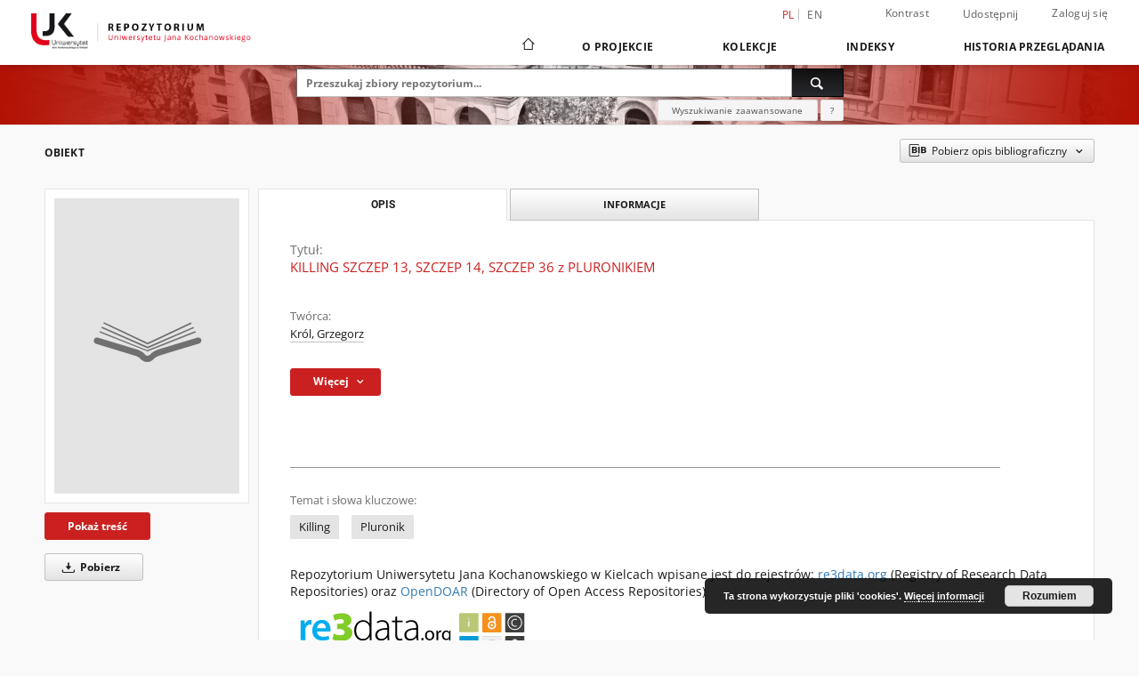

--- FILE ---
content_type: text/html;charset=utf-8
request_url: https://repozytorium.ujk.edu.pl/publication/9648/edition/9127/killing-szczep-13-szczep-14-szczep-36-z-pluronikiem-krol-grzegorz?language=pl
body_size: 13907
content:
<!doctype html>
<html lang="pl">
	<head>
		<script src="https://repozytorium.ujk.edu.pl/style/dlibra/default/js/script-jquery.min.js"></script>

		


<meta charset="utf-8">
<meta http-equiv="X-UA-Compatible" content="IE=edge">
<meta name="viewport" content="width=device-width, initial-scale=1">


<title>KILLING SZCZEP 13, SZCZEP 14, SZCZEP 36 z PLURONIKIEM - Repozytorium Uniwersytetu Jana Kochanowskiego</title>
<meta name="Description" content="Repozytorium instytucjonalne gromadzące materiały wytworzone przez pracowników i doktorantów Uniwersytetu." />

<meta property="og:url"                content="https://repozytorium.ujk.edu.pl/dlibra/publication/9648/edition/9127/killing-szczep-13-szczep-14-szczep-36-z-pluronikiem-krol-grzegorz?language=pl" />
<meta property="og:type"               content="Object" />
<meta property="og:title"              content="KILLING SZCZEP 13, SZCZEP 14, SZCZEP 36 z PLURONIKIEM - Repozytorium Uniwersytetu Jana Kochanowskiego" />
<meta property="og:description"        content="Repozytorium instytucjonalne gromadzące materiały wytworzone przez pracowników i doktorantów Uniwersytetu." />
<meta property="og:image"              content="https://repozytorium.ujk.edu.pl/style/dlibra/default/img/items/book-without-img.svg" />

<link rel="icon" type="image/png" href="https://repozytorium.ujk.edu.pl/style/common/img/icons/favicon.png" sizes="16x16" media="(prefers-color-scheme: light)"> 
<link rel="icon" type="image/png" href="https://repozytorium.ujk.edu.pl/style/common/img/icons/favicon-dark.png" sizes="16x16" media="(prefers-color-scheme: dark)"> 
<link rel="apple-touch-icon" href="https://repozytorium.ujk.edu.pl/style/common/img/icons/apple-touch-icon.png">

<link rel="canonical" href="https://repozytorium.ujk.edu.pl/dlibra/publication/9648/edition/9127?language=pl" />

<link rel="stylesheet" href="https://repozytorium.ujk.edu.pl/style/dlibra/default/css/libs.css?20241127155736">
<link rel="stylesheet" href="https://repozytorium.ujk.edu.pl/style/dlibra/default/css/main.css?20241127155736">
<link rel="stylesheet" href="https://repozytorium.ujk.edu.pl/style/dlibra/default/css/colors.css?20241127155736">
<link rel="stylesheet" href="https://repozytorium.ujk.edu.pl/style/dlibra/default/css/custom.css?20241127155736">


	    <link rel="search"  type="application/opensearchdescription+xml" href="https://repozytorium.ujk.edu.pl/UJK_pl.xml"  title="UJK" />

										<link rel="meta" type="application/rdf+xml" href="https://repozytorium.ujk.edu.pl/dlibra/rdf.xml?type=e&amp;id=9127"/>
	
	<link rel="schema.DC" href="http://purl.org/dc/elements/1.1/" />
	<!--type is "document" for import all tags into zotero-->
	<meta name="DC.type" content="document" />
	<meta name="DC.identifier" content="https://repozytorium.ujk.edu.pl/publication/9648" />
	
									<meta name="DC.creator" content="Kr&oacute;l, Grzegorz" />
								<meta name="DC.rights" content="Licencja Creative Commons Uznanie Autorstwa (CC BY)" />
					<meta name="DC.rights" content="open access" />
								<meta name="DC.language" content="polski" />
								<meta name="DC.title" content="KILLING SZCZEP 13, SZCZEP 14, SZCZEP 36 z PLURONIKIEM" />
								<meta name="DC.relation" content="oai:repozytorium.ujk.edu.pl:publication:9648" />
			
										<meta name="citation_title" content="KILLING SZCZEP 13, SZCZEP 14, SZCZEP 36 z PLURONIKIEM" />
				<meta name="citation_author" content="Kr&oacute;l, Grzegorz" />
						<meta name="citation_online_date" content="2023/07/10" />
		
							<!-- Global site tag (gtag.js) - Google Analytics -->
<script async src="https://www.googletagmanager.com/gtag/js?id=UA-149347550-2"></script>
<script>
  window.dataLayer = window.dataLayer || [];
  function gtag(){dataLayer.push(arguments);}
  gtag('js', new Date());

  gtag('config', 'UA-149347550-2');
</script>



			
				</head>

	<body class="">

		
		<div class="container--main">

			<header class="header--main" tabindex="-1">

  <ul class="skip-links list-unstyled">
    <li><a href="#navigationTop" class="inner" tabindex="0">Przejdź do menu głównego</a></li>
        <li><a href="#search-form" class="inner" tabindex="0">Przejdź do wyszukiwarki</a></li>
        <li><a href="#main-content" class="inner" tabindex="0">Przejdź do treści</a></li>
    <li><a href="#footer" tabindex="0">Przejdź do stopki</a></li>
  </ul>

      
            
  
  <div class="container--full">
    <nav class="header--top" id="navigationTop">
      <button class="header__menu-toggle navbar-toggle collapsed visible-xs visible-sm" type="button" data-toggle="collapse" data-target="#navbar-collapse" aria-expanded="false" aria-label="Menu">
        <span class="dlibra-icon-menu"></span>
      </button>
      <ul class="header__list hidden-sm hidden-xs">
									      <li class="header__list-item header__list-item--languages hidden-xs hidden-sm">
      <a class="header__list__link header__list__link--language active" href="/" aria-label="polski">
          pl
      </a>
                        <a class="header__list__link header__list__link--language" href="https://repozytorium.ujk.edu.pl/dlibra/publication/9648/edition/9127/killing-szczep-13-szczep-14-szczep-36-z-pluronikiem-krol-grzegorz?language=en" aria-label="English">en</a>
                                </li>
      <li class="header__languages-item visible-xs visible-sm">
              <a href="https://repozytorium.ujk.edu.pl/dlibra/publication/9648/edition/9127/killing-szczep-13-szczep-14-szczep-36-z-pluronikiem-krol-grzegorz?language=en" class="header__languages__link ">en</a>
              <a href="https://repozytorium.ujk.edu.pl/dlibra/publication/9648/edition/9127/killing-szczep-13-szczep-14-szczep-36-z-pluronikiem-krol-grzegorz?language=pl" class="header__languages__link active">pl</a>
          </li>
  
				        <li class="header__list-item">
          <button class="header__list__link contrast__link" data-contrast="false">
            <span class="dlibra-icon-contrast"></span>
            Kontrast
          </button>
        </li>

        <li class="header__list-item">
          <div class="a2a--header">
            <div class="a2a_kit a2a_kit_size_32 a2a_default_style" data-a2a-url="https://repozytorium.ujk.edu.pl/dlibra/publication/9648/edition/9127/killing-szczep-13-szczep-14-szczep-36-z-pluronikiem-krol-grzegorz?language=pl">
              <a class="a2a_dd header__list__link" href="https://www.addtoany.com/share">Udostępnij</a>
            </div>
            <script>
               var a2a_config = a2a_config || {};
               a2a_config.onclick = 1;
               a2a_config.locale = "pl";
               a2a_config.color_main = "D7E5ED";
               a2a_config.color_border = "9D9D9D";
               a2a_config.color_link_text = "333333";
               a2a_config.color_link_text_hover = "333333";
               a2a_config.color_bg = "d9d9d9";
               a2a_config.icon_color = "#767676";
							 a2a_config.num_services = 6;
							 a2a_config.prioritize = ["facebook", "wykop", "twitter", "pinterest", "email", "gmail"];
            </script>
            <script async src="//static.addtoany.com/menu/page.js"></script>
          </div>
        </li>
        <li class="header__list-item">
                      <a href="https://repozytorium.ujk.edu.pl/dlibra/login?refUrl=aHR0cHM6Ly9yZXBvenl0b3JpdW0udWprLmVkdS5wbC9kbGlicmEvcHVibGljYXRpb24vOTY0OC9lZGl0aW9uLzkxMjcva2lsbGluZy1zemN6ZXAtMTMtc3pjemVwLTE0LXN6Y3plcC0zNi16LXBsdXJvbmlraWVtLWtyb2wtZ3J6ZWdvcno_bGFuZ3VhZ2U9cGw" class="header__list__link" >
              Zaloguj się
            </a>
                  </li>
      </ul>
    </nav>
  </div>
  <div class="navbar menu--desktop" role="navigation">
    <div class="container--full">
      <div class="menu__header">
        <a class="menu__logo" href="https://repozytorium.ujk.edu.pl" tabindex="0">
          <img src="https://repozytorium.ujk.edu.pl/style/dlibra/default/img/custom-images/logo.png
" title="Repozytorium Uniwersytetu Jana Kochanowskiego" alt="Repozytorium Uniwersytetu Jana Kochanowskiego"/>
        </a>
      </div>
      <div class="menu__collapse js-menu" id="navbar-collapse">
					<div class="menu__back__container visible-xs visible-sm js-back-container">
					</div>
          <button class="header__menu-toggle--inner navbar-toggle collapsed visible-xs visible-sm js-close" type="button" data-toggle="collapse" data-target="#navbar-collapse" aria-expanded="false" aria-label="Zamknij menu"></button>
          <ul class="header__languages visible-xs visible-sm">
                                <li class="header__list-item header__list-item--languages hidden-xs hidden-sm">
      <a class="header__list__link header__list__link--language active" href="/" aria-label="polski">
          pl
      </a>
                        <a class="header__list__link header__list__link--language" href="https://repozytorium.ujk.edu.pl/dlibra/publication/9648/edition/9127/killing-szczep-13-szczep-14-szczep-36-z-pluronikiem-krol-grzegorz?language=en" aria-label="English">en</a>
                                </li>
      <li class="header__languages-item visible-xs visible-sm">
              <a href="https://repozytorium.ujk.edu.pl/dlibra/publication/9648/edition/9127/killing-szczep-13-szczep-14-szczep-36-z-pluronikiem-krol-grzegorz?language=en" class="header__languages__link ">en</a>
              <a href="https://repozytorium.ujk.edu.pl/dlibra/publication/9648/edition/9127/killing-szczep-13-szczep-14-szczep-36-z-pluronikiem-krol-grzegorz?language=pl" class="header__languages__link active">pl</a>
          </li>
  
                      </ul>
          <div class="header__user visible-xs visible-sm">
                          <a href="https://repozytorium.ujk.edu.pl/dlibra/login" class="header__user__link pull-left">
                Zaloguj się
              </a>
							<a href="" class="header__user__link contrast__link" data-contrast="false">
								<span class="dlibra-icon-contrast"></span>
								Kontrast
							</a>
              <div class="a2a--header header__user__a2a">
		            <div class="a2a_kit a2a_kit_size_32 a2a_default_style">
		              <a class="a2a_dd header__user__link" href="https://www.addtoany.com/share">Udostępnij</a>
		            </div>
		            <script>
		               var a2a_config = a2a_config || {};
		               a2a_config.onclick = 1;
		               a2a_config.locale = "pl";
									 a2a_config.num_services = 6;
									 a2a_config.prioritize = ["facebook", "wykop", "twitter", "pinterest", "email", "gmail"];
		            </script>
		            <script async src="//static.addtoany.com/menu/page.js"></script>
		          </div>
                      </div>
          <button class="menu__back hidden js-back">
            <span class="dlibra-icon-chevron-left"></span>
            Powrót
          </button>
          <ul class="menu__nav nav">
            <li class=" hidden-xs hidden-sm">
                            <a href="https://repozytorium.ujk.edu.pl" class="home" aria-label="Strona główna">
                <span class="dlibra-icon-home"></span>
              </a>
            </li>
                           	
						<li>
				<a href="#" class="dropdown-toggle hidden-xs hidden-sm js-section-text" data-toggle="dropdown" data-js-section>
					O Projekcie
				</a>
				<a href="#" class="dropdown-toggle visible-xs visible-sm js-section-text" data-toggle="dropdown" data-js-section tabindex="-1">
					O Projekcie
				</a>
								<button class="dlibra-icon-chevron-right visible-xs visible-sm dropdown-toggle dropdown-icon" title="Rozwiń/zwiń listę obiektów" aria-label="Rozwiń/zwiń listę obiektów"></button>
					<ul class="dropdown-menu pull-right">

		<li class="visible-xs header__current js-current">
			<span class="dlibra-icon-chevron-right"></span>
		</li>
									<li>
										<a href="https://repozytorium.ujk.edu.pl/dlibra/text?id=for-authors" class="menu__nav--no-dropdown">
							Dla autorów i depozytariuszy
									</a>
				</li>
												<li>
															<a href="https://buk.ujk.edu.pl/wpm/wp-content/uploads/2025/09/instrukcja-samodeponowania-RepoUJK.pdf" class="menu__nav--no-dropdown">
							Instrukcja samodeponowania
														</a>
				</li>
												<li>
																					<a href="https://repozytorium.ujk.edu.pl/dlibra/contact" class="menu__nav--no-dropdown">
							Kontakt
														</a>
				</li>
												<li>
															<a href="http://buk.ujk.edu.pl/" class="menu__nav--no-dropdown">
							Biblioteka Uniwersytecka w Kielcach
														</a>
				</li>
												<li>
															<a href="https://bibliotekacyfrowa.ujk.edu.pl/" class="menu__nav--no-dropdown">
							Biblioteka Cyfrowa Uniwersytetu Jana Kochanowskiego
														</a>
				</li>
						</ul>
				</li>
			



                           
  <li class="">
    <a href="#" class="dropdown-toggle hidden-xs hidden-sm js-section-text" data-toggle="dropdown"  data-js-section>
      Kolekcje
    </a>
    <a href="#" class="dropdown-toggle visible-xs visible-sm js-section-text" data-toggle="dropdown"  data-js-section tabindex="-1">
      Kolekcje
    </a>
	    <button class="dlibra-icon-chevron-right visible-xs visible-sm dropdown-toggle dropdown-icon" title="Rozwiń/zwiń listę obiektów" aria-label="Rozwiń/zwiń listę obiektów"></button>
    <ul class="dropdown-menu pull-right">
      <li class="visible-xs visible-sm header__current js-current">
        <span class="dlibra-icon-chevron-right"></span>
      </li>
            	
            	<li>
				<a href="https://repozytorium.ujk.edu.pl/dlibra/collectiondescription/80" class="menu__nav--no-dropdown">
			Dane badawcze
		</a>
	</li>
            	<li>
				<button class="dlibra-icon-circle-plus hidden-xs hidden-sm dropdown-toggle dropdown-icon" title="Rozwiń/zwiń listę obiektów" aria-label="Rozwiń/zwiń listę obiektów">
		</button><a href="https://repozytorium.ujk.edu.pl/dlibra/collectiondescription/32" class="js-section-text">
			Dziedzina nauk humanistycznych
		</a>
		<button class="dlibra-icon-chevron-right visible-xs visible-sm dropdown-toggle dropdown-icon" title="Rozwiń/zwiń listę obiektów" aria-label="Rozwiń/zwiń listę obiektów"></button>
		<ul class="dropdown-menu">
			<li class="visible-xs visible-sm header__current js-current">
				<span class="dlibra-icon-chevron-right"></span>
			</li>
							<li>
				<a href="https://repozytorium.ujk.edu.pl/dlibra/collectiondescription/38" class="menu__nav--no-dropdown">
			Historia
		</a>
	</li>
							<li>
				<a href="https://repozytorium.ujk.edu.pl/dlibra/collectiondescription/39" class="menu__nav--no-dropdown">
			Językoznawstwo
		</a>
	</li>
							<li>
				<a href="https://repozytorium.ujk.edu.pl/dlibra/collectiondescription/40" class="menu__nav--no-dropdown">
			Literaturoznawstwo
		</a>
	</li>
							<li>
				<a href="https://repozytorium.ujk.edu.pl/dlibra/collectiondescription/63" class="menu__nav--no-dropdown">
			Archeologia
		</a>
	</li>
							<li>
				<a href="https://repozytorium.ujk.edu.pl/dlibra/collectiondescription/64" class="menu__nav--no-dropdown">
			Nauki o sztuce
		</a>
	</li>
							<li>
				<a href="https://repozytorium.ujk.edu.pl/dlibra/collectiondescription/65" class="menu__nav--no-dropdown">
			Nauki o kulturze i religii
		</a>
	</li>
					</ul>
	</li>
            	<li>
				<button class="dlibra-icon-circle-plus hidden-xs hidden-sm dropdown-toggle dropdown-icon" title="Rozwiń/zwiń listę obiektów" aria-label="Rozwiń/zwiń listę obiektów">
		</button><a href="https://repozytorium.ujk.edu.pl/dlibra/collectiondescription/33" class="js-section-text">
			Dziedzina nauk medycznych i nauk o zdrowiu
		</a>
		<button class="dlibra-icon-chevron-right visible-xs visible-sm dropdown-toggle dropdown-icon" title="Rozwiń/zwiń listę obiektów" aria-label="Rozwiń/zwiń listę obiektów"></button>
		<ul class="dropdown-menu">
			<li class="visible-xs visible-sm header__current js-current">
				<span class="dlibra-icon-chevron-right"></span>
			</li>
							<li>
				<a href="https://repozytorium.ujk.edu.pl/dlibra/collectiondescription/41" class="menu__nav--no-dropdown">
			Nauki medyczne
		</a>
	</li>
							<li>
				<a href="https://repozytorium.ujk.edu.pl/dlibra/collectiondescription/42" class="menu__nav--no-dropdown">
			Nauki o zdrowiu 
		</a>
	</li>
							<li>
				<a href="https://repozytorium.ujk.edu.pl/dlibra/collectiondescription/66" class="menu__nav--no-dropdown">
			Nauki o kulturze fizycznej
		</a>
	</li>
					</ul>
	</li>
            	<li>
				<button class="dlibra-icon-circle-plus hidden-xs hidden-sm dropdown-toggle dropdown-icon" title="Rozwiń/zwiń listę obiektów" aria-label="Rozwiń/zwiń listę obiektów">
		</button><a href="https://repozytorium.ujk.edu.pl/dlibra/collectiondescription/34" class="js-section-text">
			Dziedzina nauk społecznych
		</a>
		<button class="dlibra-icon-chevron-right visible-xs visible-sm dropdown-toggle dropdown-icon" title="Rozwiń/zwiń listę obiektów" aria-label="Rozwiń/zwiń listę obiektów"></button>
		<ul class="dropdown-menu">
			<li class="visible-xs visible-sm header__current js-current">
				<span class="dlibra-icon-chevron-right"></span>
			</li>
							<li>
				<a href="https://repozytorium.ujk.edu.pl/dlibra/collectiondescription/43" class="menu__nav--no-dropdown">
			Ekonomia i finanse
		</a>
	</li>
							<li>
				<a href="https://repozytorium.ujk.edu.pl/dlibra/collectiondescription/44" class="menu__nav--no-dropdown">
			Nauki o bezpieczeństwie
		</a>
	</li>
							<li>
				<a href="https://repozytorium.ujk.edu.pl/dlibra/collectiondescription/45" class="menu__nav--no-dropdown">
			Nauki o komunikacji społecznej i mediach
		</a>
	</li>
							<li>
				<a href="https://repozytorium.ujk.edu.pl/dlibra/collectiondescription/46" class="menu__nav--no-dropdown">
			Nauki o polityce i administracji
		</a>
	</li>
							<li>
				<a href="https://repozytorium.ujk.edu.pl/dlibra/collectiondescription/47" class="menu__nav--no-dropdown">
			Nauki o zarządzaniu i jakości
		</a>
	</li>
							<li>
				<a href="https://repozytorium.ujk.edu.pl/dlibra/collectiondescription/48" class="menu__nav--no-dropdown">
			Nauki prawne
		</a>
	</li>
							<li>
				<a href="https://repozytorium.ujk.edu.pl/dlibra/collectiondescription/49" class="menu__nav--no-dropdown">
			Pedagogika
		</a>
	</li>
							<li>
				<a href="https://repozytorium.ujk.edu.pl/dlibra/collectiondescription/50" class="menu__nav--no-dropdown">
			Psychologia
		</a>
	</li>
							<li>
				<a href="https://repozytorium.ujk.edu.pl/dlibra/collectiondescription/67" class="menu__nav--no-dropdown">
			Nauki socjologiczne
		</a>
	</li>
					</ul>
	</li>
            	<li>
				<button class="dlibra-icon-circle-plus hidden-xs hidden-sm dropdown-toggle dropdown-icon" title="Rozwiń/zwiń listę obiektów" aria-label="Rozwiń/zwiń listę obiektów">
		</button><a href="https://repozytorium.ujk.edu.pl/dlibra/collectiondescription/35" class="js-section-text">
			Dziedzina nauk ścisłych i przyrodniczych
		</a>
		<button class="dlibra-icon-chevron-right visible-xs visible-sm dropdown-toggle dropdown-icon" title="Rozwiń/zwiń listę obiektów" aria-label="Rozwiń/zwiń listę obiektów"></button>
		<ul class="dropdown-menu">
			<li class="visible-xs visible-sm header__current js-current">
				<span class="dlibra-icon-chevron-right"></span>
			</li>
							<li>
				<a href="https://repozytorium.ujk.edu.pl/dlibra/collectiondescription/51" class="menu__nav--no-dropdown">
			Matematyka
		</a>
	</li>
							<li>
				<a href="https://repozytorium.ujk.edu.pl/dlibra/collectiondescription/52" class="menu__nav--no-dropdown">
			Nauki biologiczne
		</a>
	</li>
							<li>
				<a href="https://repozytorium.ujk.edu.pl/dlibra/collectiondescription/53" class="menu__nav--no-dropdown">
			Nauki chemiczne
		</a>
	</li>
							<li>
				<a href="https://repozytorium.ujk.edu.pl/dlibra/collectiondescription/54" class="menu__nav--no-dropdown">
			Nauki fizyczne
		</a>
	</li>
							<li>
				<a href="https://repozytorium.ujk.edu.pl/dlibra/collectiondescription/55" class="menu__nav--no-dropdown">
			Nauki o Ziemi i środowisku
		</a>
	</li>
					</ul>
	</li>
            	<li>
				<button class="dlibra-icon-circle-plus hidden-xs hidden-sm dropdown-toggle dropdown-icon" title="Rozwiń/zwiń listę obiektów" aria-label="Rozwiń/zwiń listę obiektów">
		</button><a href="https://repozytorium.ujk.edu.pl/dlibra/collectiondescription/36" class="js-section-text">
			Dziedzina sztuki
		</a>
		<button class="dlibra-icon-chevron-right visible-xs visible-sm dropdown-toggle dropdown-icon" title="Rozwiń/zwiń listę obiektów" aria-label="Rozwiń/zwiń listę obiektów"></button>
		<ul class="dropdown-menu">
			<li class="visible-xs visible-sm header__current js-current">
				<span class="dlibra-icon-chevron-right"></span>
			</li>
							<li>
				<a href="https://repozytorium.ujk.edu.pl/dlibra/collectiondescription/56" class="menu__nav--no-dropdown">
			Sztuki muzyczne
		</a>
	</li>
							<li>
				<a href="https://repozytorium.ujk.edu.pl/dlibra/collectiondescription/57" class="menu__nav--no-dropdown">
			Sztuki plastyczne i konserwacja dzieł sztuki
		</a>
	</li>
					</ul>
	</li>
            	<li>
				<a href="https://repozytorium.ujk.edu.pl/dlibra/collectiondescription/37" class="menu__nav--no-dropdown">
			Pozostałe
		</a>
	</li>
          </ul>
  </li>


                           


<li>
	<a href="#" class="dropdown-toggle hidden-xs hidden-sm js-section-text" data-toggle="dropdown" data-js-section >
		Indeksy
	</a>
	<a href="#" class="dropdown-toggle visible-xs visible-sm js-section-text" data-toggle="dropdown" data-js-section  tabindex="-1">
		Indeksy
	</a>
		<button class="dlibra-icon-chevron-right visible-xs visible-sm dropdown-toggle dropdown-icon" title="Rozwiń/zwiń listę obiektów" aria-label="Rozwiń/zwiń listę obiektów"></button>
	<ul class="dropdown-menu pull-right">
		<li class="visible-xs visible-sm header__current js-current">
			<span class="dlibra-icon-chevron-right"></span>
		</li>
					<li title="Nazwa zasobu.">
				<a href="https://repozytorium.ujk.edu.pl/dlibra/indexsearch?rdfName=Title&amp;ipp=60&amp;p=0" class="menu__nav--no-dropdown">
			Tytuł
		</a>
	</li>
					<li title="Instytucja lub osoba w głównej mierze odpowiedzialna za powstanie zasobu.">
				<a href="https://repozytorium.ujk.edu.pl/dlibra/indexsearch?rdfName=Creator&amp;ipp=60&amp;p=0" class="menu__nav--no-dropdown">
			Twórca
		</a>
	</li>
					<li title="Instytucja lub osoba mająca udział w powstaniu zasobu.">
				<a href="https://repozytorium.ujk.edu.pl/dlibra/indexsearch?rdfName=Contributor&amp;ipp=60&amp;p=0" class="menu__nav--no-dropdown">
			Współtwórca
		</a>
	</li>
					<li title="Tematyka zawartości zasobu.">
				<a href="https://repozytorium.ujk.edu.pl/dlibra/indexsearch?rdfName=Subject&amp;ipp=60&amp;p=0" class="menu__nav--no-dropdown">
			Temat
		</a>
	</li>
					<li title="Jednostka odpowiedzialna za udostępnienie zasobu.">
				<a href="https://repozytorium.ujk.edu.pl/dlibra/indexsearch?rdfName=Publisher&amp;ipp=60&amp;p=0" class="menu__nav--no-dropdown">
			Wydawca
		</a>
	</li>
			</ul>
</li>


                           <li>
    <button class="dlibra-icon-chevron-right visible-xs visible-sm dropdown-toggle dropdown-icon" title="Rozwiń/zwiń listę obiektów" aria-label="Rozwiń/zwiń listę obiektów"></button>
  <a href="#" class="dropdown-toggle hidden-xs hidden-sm js-section-text" data-toggle="dropdown" data-js-section>
    Historia przeglądania
  </a>
  <a href="#" class="dropdown-toggle visible-xs visible-sm js-section-text" data-toggle="dropdown" data-js-section tabindex="-1">
    Historia przeglądania
  </a>
	<ul class="dropdown-menu pull-right lastviewed">
    <li class="visible-xs visible-sm header__current js-current">
      <span class="dlibra-icon-chevron-right"></span>
    </li>
    <li>
      <a href="#" class="dropdown-toggle js-section-text" data-toggle="dropdown">
        Obiekty
      </a>
      <button class="dlibra-icon-chevron-right visible-xs visible-sm dropdown-toggle dropdown-icon" title="Rozwiń/zwiń listę obiektów" aria-label="Rozwiń/zwiń listę obiektów"></button>
      <ul class="dropdown-menu pull-right">
        <li class="visible-xs visible-sm header__current js-current">
          <span class="dlibra-icon-chevron-right"></span>
        </li>
		          </ul>
    </li>
    <li>
      <a href="#" class="dropdown-toggle js-section-text" data-toggle="dropdown">
        Kolekcje
      </a>
      <button class="dlibra-icon-chevron-right visible-xs visible-sm dropdown-toggle dropdown-icon" title="Rozwiń/zwiń listę obiektów" aria-label="Rozwiń/zwiń listę obiektów"></button>
      <ul class="dropdown-menu pull-right">
  			<li class="visible-xs visible-sm header__current js-current">
  				<span class="dlibra-icon-chevron-right"></span>
  			</li>
		          </ul>
    </li>
  </ul>
</li>


                      </ul>
          <div class="menu__more hidden js-more">
            <span class="dlibra-icon-chevron-long-down"></span>
          </div>
      </div>
    </div>
  </div>
</header>

							
<section id="search-form">
	<div class="container--full">
		<div class="header__search--subpage parallax-window"
>
			<div class="search__box--subpage">
									<h2 class="search__box--subpage__header" hidden><strong>Repozytorium Uniwersytetu Jana Kochanowskiego</strong>  udostępnia 263 obiektów cyfrowych</h2>
								<form class="search__box--subpage__form" method="get" action="https://repozytorium.ujk.edu.pl/dlibra/results">
					<label class="hidden-access" for="searchInput" title="Pole wyszukiwania">Pole wyszukiwania</label>
					<input class="search__box--subpage__input" id="searchInput" name="q" placeholder="Przeszukaj zbiory repozytorium..." required type="text"  maxlength="2001" aria-required="true">
					<input name="action" value="SimpleSearchAction" type="hidden">
					<input name="type" value="-6" type="hidden">
					<input name="p" value="0" type="hidden">
					
										<button class="search__box--subpage__submit" type="submit" title="Wyszukaj" aria-label="Wyszukaj">
						<span class="dlibra-icon-search"></span>
					</button>
				</form>

				<div class="search__box--subpage__advanced-container">
					<a href="https://repozytorium.ujk.edu.pl/dlibra/advsearch"
							class="search__box--subpage__advanced"
							aria-label="Wyszukiwanie zaawansowane"
							data-advanced-search>
							Wyszukiwanie zaawansowane					</a>

					<a href="https://repozytorium.ujk.edu.pl/dlibra/text?id=text-query-format" class="search__box--subpage__advanced-about" aria-label="Jak poprawnie formułować zapytania?">
						<span>?</span>
					</a>
				</div>
				<div class="clearfix"></div>
			</div>
					</div>
	</div>
</section>

			
			<div id="main-content" class="anchor"></div>

			
												
<section>
	<div id="publicationComponentData" data-homepageUrl="https://repozytorium.ujk.edu.pl" data-servletName="/dlibra"
		data-isUserLoggedIn="false" data-editionId="9127" data-publicationId="9648"
		data-permReqSuccessMsg="Prośba wysłana"
		data-permReqErrorMsg="Wysłanie prośby nie powiodło się"
		data-permReqWrongEmailMsg="Nieprawidłowy email"
		data-permReqEmptyReasonMsg="Wiadomość jest pusta"
		data-youHaveToBeLoggedMsg="Musisz być zalogowany"
		data-favoritesAddedMsg="Dodano do ulubionych."
		data-favoritesDeletedMsg="Usunięto z ulubionych"
		data-favoritesErrorMsg="Błąd podczas dodawania do ulubionych">
	</div>

			<div class="modal fade modal--access" tabindex="-1" role="dialog" data-js-modal="access">
  <div class="modal-dialog js-modal-inner" role="document">
    <div class="modal-content">
      <button type="button" class="modal-close" data-dismiss="modal" aria-label="Zamknij"></button>
      <div class="modal-header">
        <h4 class="modal-title">Poproś o dostęp</h4>
      </div>
			<div class="settings__error js-settings-errors">
					<div id="incorrect_captcha" class="settings__error-item js-settings-error" style="display: none;">
						<span>Odmowa wysyłania. Niepoprawny tekst z obrazka.</span>
						<button class="settings__error-close js-error-close" title="${titleLabel}"
								aria-label="${titleLabel}"></button>
	</div>
	<div id="recaptcha_fail" class="settings__error-item js-settings-error" style="display: none;">
						<span>Odmowa wysyłania. Weryfikacja reCAPTCHA nie powiodła się.</span>
						<button class="settings__error-close js-error-close" title="${titleLabel}"
								aria-label="${titleLabel}"></button>
	</div>
			</div>
			<form id="sendPermissionRequestForm" action="javascript:void(0)">
				<div class="modal-body">
					 <p class="modal-desc">Nie masz uprawnień do wyświetlenia tego obiektu. Aby poprosić
o dostęp do niego, wypełnij poniższe pola.</p>
					 <label class="modal-label" for="userEmail">E-mail<sup>*</sup></label>
					 <input class="modal-input" required type="email" name="userEmail" id="userEmail" value="" >
					 <input type="hidden" name="editionId" value="9127" id="editionId">
					 <input type="hidden" name="publicationId" value="9648" id="publicationId">
					 <label class="modal-label" for="requestReason">Uzasadnienie<sup>*</sup></label>
					 <textarea class="modal-textarea" required name="requestReason" id="requestReason" cols="50" rows="5" ></textarea>
					 <input type="hidden" name="homeURL" id="homeURL" value="https://repozytorium.ujk.edu.pl/dlibra">
					  			<div class="modal-captcha">
			<img id="captcha" src="https://repozytorium.ujk.edu.pl/captcha" width="175" height="40" alt="verification"/>
			<label class="modal-label" for="answer">Wpisz tekst z obrazka. <sup>*</sup></label>
			<input class="modal-input" name="answer" id="answer" type="text" size="30" maxLength="30" required
				   aria-required="true"/>
		</div>
					</div>
				<div class="modal-footer">
					<button type="button" class="btn btn-default modal-dismiss" data-dismiss="modal">Anuluj</button>
					<button class="modal-submit js-send-request">Wyślij</button>
				</div>
		 </form>
    </div><!-- /.modal-content -->
  </div><!-- /.modal-dialog -->
  <div class="modal-more hidden js-modal-more"></div>
</div><!-- /.modal -->
	
	

			<div class="container--page container--component-object-container">
		<div class="object">
			<div class="object__box--top">
				<h1 class="object__header">Obiekt</h1>
				<div class="object__header-buttons">
					<div class="dropdown object__dropdown">
						<button class="object__dropdown-bib-button dropdown-toggle" type="button" data-toggle="dropdown">
							<span class="dlibra-icon-bib object__dropdown-bib-add"></span>
							<span class="hidden-xs">Pobierz opis bibliograficzny</span>
							<span class="dlibra-icon-chevron-down"></span>
						</button>
						<ul class="object__dropdown-bib dropdown-menu pull-right">
							<li>
								<a download="9648.ris" href="https://repozytorium.ujk.edu.pl/dlibra/dlibra.ris?type=e&amp;id=9127">
									ris
								</a>
							</li>
							<li>
								<a download="9648.bib" href="https://repozytorium.ujk.edu.pl/dlibra/dlibra.bib?type=e&amp;id=9127">
									BibTeX
								</a>
							</li>
						</ul>
					</div>


									</div>

				<div class="settings__error js-settings-errors">
										<div class="settings__success js-settings-success" style="display: none;">
						<span>Zaktualizowano subskrypcję.</span>
						<button class="settings__error-close js-error-close" title="Zamknij okno dialogowe informacji" aria-label="Zamknij okno dialogowe informacji"></button>
					</div>
					<div class="settings__error-item js-settings-error" style="display: none;" tabindex="-1">
						<span>Błąd podczas zmiany subskrypcji.</span>
						<button class="settings__error-close js-error-close" title="Zamknij okno dialogowe informacji" aria-label="Zamknij okno dialogowe informacji"></button>
					</div>
					<div id="request_sent" class="settings__success" style="display: none;">
						<span>Prośba o dostęp wysłana pomyślnie.</span>
						<button class="settings__error-close js-error-close" title="Zamknij okno dialogowe informacji" aria-label="Zamknij okno dialogowe informacji"></button>
					</div>
				</div>
			</div>
			<div class="object__box--left">
				<div class="object__image">
										
																														<a href="https://repozytorium.ujk.edu.pl/dlibra/publication/9648/edition/9127/content" aria-label="KILLING SZCZEP 13, SZCZEP 14, SZCZEP 36 z PLURONIKIEM" class="image__book">
								<span class="dlibra-icon-book" title="KILLING SZCZEP 13, SZCZEP 14, SZCZEP 36 z PLURONIKIEM"></span>
							</a>
															</div>

				
				<div class="object__download">
																		<div class="download__header--all">
								<ul class="download__buttons">
									<li class="download__buttons-item">
										<a class="download__button"  href="https://repozytorium.ujk.edu.pl/dlibra/publication/9648/edition/9127/content">
											Pokaż treść
										</a>
									</li>
								</ul>
							</div>
												
																			<a class="download__all-button js-analytics-content " href="https://repozytorium.ujk.edu.pl/Content/9127/download/"
									data-download="Rozpoczęto pobieranie"
																		download>
								<span class="dlibra-icon-download"></span>
																Pobierz
							</a>
							<div class="clearfix"></div>
															</div>
								</div>
							<div class="object__box--right">
				<ul class="nav nav-tabs object__tabs" role="tablist">
					<li class="tab__item" role="presentation">
					<a href="#description" aria-controls="description" role="tab" data-toggle="tab" class="tab__item--description">Opis</a>
					</li>
					<li class="tab__item" role="presentation">
					<a href="#info" aria-controls="info" role="tab" data-toggle="tab" class="tab__item--info">Informacje</a>
					</li>
														</ul>
				<div class="tab-content">
					<div class="tab-content__heading">
						<h2 class="object__title">
															<span class="object__subheader">Tytuł:</span>
								<span class="dlibra-icon-circle-locked"></span>
																																		KILLING SZCZEP 13, SZCZEP 14, SZCZEP 36 z PLURONIKIEM
																						
						</h2>
					</div>

					<!-- first tab start -->
					<div role="tabpanel" class="tab-pane object__pane" id="description">
						<div class="tab-content__container">
							<div class="desc__info">
																																<h3 class="object__subheader">				Twórca:
		</h3>
		<p class="object__desc">
						
																			<a href="https://repozytorium.ujk.edu.pl//dlibra/metadatasearch?action=AdvancedSearchAction&amp;type=-3&amp;val1=Creator:%22Kr%C3%B3l%2C+Grzegorz%22"
					>
					Kr&oacute;l, Grzegorz</a>
					      		</p>
	
																		</div>

															<button class="object__more" type="button" data-toggle="collapse" data-target="#moreInfo" data-object-more="Więcej" data-object-less="Mniej">
									<span class="text">Więcej</span>
									<span class="icon dlibra-icon-chevron-down"></span>
								</button>
								<div id="moreInfo" class="collapse desc__more-info">
																										<h3 class="object__subheader">				Język:
		</h3>
		<p class="object__desc">
						
																			<a href="https://repozytorium.ujk.edu.pl//dlibra/metadatasearch?action=AdvancedSearchAction&amp;type=-3&amp;val1=Language:%22polski%22"
					>
					polski</a>
					      		</p>
	
																											
															<h3 class="object__subheader">				Dyscyplina naukowa:
		</h3>
		<p class="object__desc">
						
																			<a href="https://repozytorium.ujk.edu.pl//dlibra/metadatasearch?action=AdvancedSearchAction&amp;type=-3&amp;val1=d1:%22Nauki+o+zdrowiu%22"
					>
					Nauki o zdrowiu</a>
					      		</p>
	
																<h3 class="object__subheader">				Wydział:
		</h3>
		<p class="object__desc">
						
																			<a href="https://repozytorium.ujk.edu.pl//dlibra/metadatasearch?action=AdvancedSearchAction&amp;type=-3&amp;val1=w1:%22Collegium+Medicum%22"
					>
					Collegium Medicum</a>
					      		</p>
	
																<h3 class="object__subheader">				ORCID:
		</h3>
		<p class="object__desc">
						
																			<a href="https://repozytorium.ujk.edu.pl//dlibra/metadatasearch?action=AdvancedSearchAction&amp;type=-3&amp;val1=Orcid:%220000%5C-0002%5C-9259%5C-5755%22"
					>
					0000-0002-9259-5755</a>
					      		</p>
	
																																	
															<h3 class="object__subheader">				Prawa dostępu:
		</h3>
		<p class="object__desc">
						
																			<a href="https://repozytorium.ujk.edu.pl//dlibra/metadatasearch?action=AdvancedSearchAction&amp;type=-3&amp;val1=AccessRights:%22open+access%22"
					>
					open access</a>
					      		</p>
	
																<h3 class="object__subheader">				Licencja:
		</h3>
		<p class="object__desc">
						
																			<a href="https://repozytorium.ujk.edu.pl//dlibra/metadatasearch?action=AdvancedSearchAction&amp;type=-3&amp;val1=License:%22Licencja+Creative+Commons+Uznanie+Autorstwa+%5C(CC+BY%5C)%22"
					>
					Licencja Creative Commons Uznanie Autorstwa (CC BY)</a>
					      		</p>
	
																																			<h3 class="object__subheader">				Typ publikacji:
		</h3>
		<p class="object__desc">
						
																			<a href="https://repozytorium.ujk.edu.pl//dlibra/metadatasearch?action=AdvancedSearchAction&amp;type=-3&amp;val1=Pub_type:%22dane+badawcze%22"
					>
					dane badawcze</a>
					      		</p>
	
																													<h3 class="object__subheader">				Stan publikacji:
		</h3>
		<p class="object__desc">
						
																			<a href="https://repozytorium.ujk.edu.pl//dlibra/metadatasearch?action=AdvancedSearchAction&amp;type=-3&amp;val1=Pub_status:%22niepublikowana%22"
					>
					niepublikowana</a>
					      		</p>
	
																					<div class="exlibris__container">
																			</div>
								</div>
								<div class="clearfix"></div>
							
							<div class="tab-content__footer">
																	<h3 class="object__subheader">Temat i słowa kluczowe:</h3>
																																																				<a class="object__keyword" href="https://repozytorium.ujk.edu.pl/dlibra/metadatasearch?action=AdvancedSearchAction&amp;type=-3&amp;val1=At_2:%22Killing%22">
											Killing
										</a>
																			<a class="object__keyword" href="https://repozytorium.ujk.edu.pl/dlibra/metadatasearch?action=AdvancedSearchAction&amp;type=-3&amp;val1=At_2:%22Pluronik%22">
											Pluronik
										</a>
																								</div>
						</div>
					<div style="margin-top:10px; background-color: #fff">
					Repozytorium Uniwersytetu Jana Kochanowskiego w Kielcach wpisane jest do rejestrów: <a href="https://www.re3data.org/repository/r3d100014189" target="_blank">re3data.org</a> (Registry of Research Data Repositories) oraz <a href="https://v2.sherpa.ac.uk/id/repository/10006?template=opendoar" target="_blank">OpenDOAR</a> (Directory of Open Access Repositories)
					<div>
					<object type="image/svg+xml" data="https://www.re3data.org/badges/s/light/100014189.svg"><img src="https://www.re3data.org/badges/s/light/100014189.png" style="max-width:100%"></object>
					</div>
					</div>
					</div>

					<!-- first tab end -->

					<!-- second tab start -->
					<div role="tabpanel" class="tab-pane fade object__pane" id="info">
						<div class="tab-content__container">
							<div class="desc__info">
								<h3 class="object__subheader">Kolekcje, do których przypisany jest obiekt:</h3>
								<ul class="tab-content__collection-list">
																														<li class="tab-content__collection-list-item">
																									<a class="tab-content__collection-link"  href="https://repozytorium.ujk.edu.pl/dlibra/collectiondescription/22">
														Repozytorium Uniwersytetu Jana Kochanowskiego
													</a>
																											>
																																						<a class="tab-content__collection-link"  href="https://repozytorium.ujk.edu.pl/dlibra/collectiondescription/33">
														Dziedzina nauk medycznych i nauk o zdrowiu
													</a>
																											>
																																						<a class="tab-content__collection-link"  href="https://repozytorium.ujk.edu.pl/dlibra/collectiondescription/42">
														Nauki o zdrowiu 
													</a>
																																				</li>
																											</ul>

								<h3 class="object__subheader">
									Data ostatniej modyfikacji:
								</h3>
								<p class="object__desc">
																		26 lip 2024
																	</p>

																	<h3 class="object__subheader">Data dodania obiektu:</h3>
									<p class="object__desc">10 lip 2023</p>
									<h3 class="object__subheader">Liczba wyświetleń treści obiektu:</h3>
									<p class="object__desc">68</p>

																	
								<h3 class="object__subheader">Wszystkie dostępne wersje tego obiektu:</h3>
								<p class="object__desc">
									<a href="https://repozytorium.ujk.edu.pl/publication/9648">https://repozytorium.ujk.edu.pl/publication/9648</a>
								</p>

								<h3 class="object__subheader">Wyświetl opis w formacie RDF:</h3>
								<p class="object__desc">
									<a class="object__button-link" href="https://repozytorium.ujk.edu.pl/dlibra/rdf.xml?type=e&amp;id=9127" target="_blank">
										RDF
									</a>
								</p>

																	<h3 class="object__subheader">Wyświetl opis w formacie OAI-PMH:</h3>
									<p class="object__desc">
										<a class="object__button-link" href="https://repozytorium.ujk.edu.pl/dlibra/oai-pmh-repository.xml?verb=GetRecord&amp;metadataPrefix=oai_dc&amp;identifier=oai:repozytorium.ujk.edu.pl:9127"  target="_blank">
											OAI-PMH
										</a>
									</p>
																<div class="tab-content__footer"></div>
							</div>
						</div>
					</div>
					<!-- second tab end -->

					<!-- third tab start -->
					<div role="tabpanel" class="tab-pane fade object__pane" id="structure">
						<ul class="tab-content__tree-list">
										<li class="tab-content__tree-list-item">
			
	<div class="tab-content__tree-fake-list-item ">
					<div class="tab-content__tree-icons-holder">

									<span class="dlibra-icon-file-locked"></span>
							</div>
				<a class="tab-content__tree-link "
				href="https://repozytorium.ujk.edu.pl/dlibra/publication/$node.info.id" aria-label="Przejdź do opisu obiektu">
			<span class="dlibra-icon-circle-chevron-right"></span>
			
		</a>
	</div>
		</li>
							</ul>
						<div class="tab-content__footer"></div>
					</div>
					<!-- third tab end -->

					<!-- fourth tab start -->
					<div role="tabpanel" class="tab-pane fade object__pane" id="version">
						<table class="tab-content__version">
							<thead>
								<tr>
									<th>Nazwa wydania</th>
									<th>Data</th>
								</tr>
							</thead>
							<tbody>
																<tr>
									<td><a href="https://repozytorium.ujk.edu.pl/dlibra/publication/9648/edition/9127">KILLING SZCZEP 13, SZCZEP 14, SZCZEP 36 z PLURONIKIEM.</a></td>
									<td>26 lip 2024</td>
								</tr>
															</tbody>
						</table>
					</div>
					<!-- fourth tab end -->
				</div>
			</div>
			<div class="clearfix"></div>
		</div>
	</div>
</section>
<div class="clearfix"></div>

<section>
<div class="container--component container--component-similarhits">
	<div class="component__objects constant-container">
		<div class="heading__line--container">
				<h2 class="heading__component">Obiekty <span class="heading__component subheading">Podobne</span></h2>
				
		</div>

		<div class="component__objects--list">
			<div class="objects-carousel owl-carousel">
														
		
	
	
	
	
	
	
		
	<div class="objectbox objectbox--main">

		
		<div class="objectbox__photo">
						
			<a href="https://repozytorium.ujk.edu.pl/dlibra/publication/9652/edition/9131" aria-label="Szczep 36 : proliferacja kom&oacute;rkowa">
									<figure class="objectbox__photo--image">
													<i class="dlibra-icon-book"></i>
											</figure>
							</a>
		</div>
		<div class="objectbox__content">
			<div class="objectbox__title">
				<span class="objectbox__text--title" title="Szczep 36 : proliferacja kom&oacute;rkowa">
					<a href="https://repozytorium.ujk.edu.pl/dlibra/publication/9652/edition/9131">
						Szczep 36 : proliferacja kom&oacute;rkowa					</a>
				</span>
			</div>

			<div class="objectbox__creator">
																									<p class="objectbox__text--creator"  title="Kr&oacute;l, Grzegorz" >
											<span class="objectbox__text--creator-span">Kr&oacute;l, Grzegorz</span>
														</p>
			</div>
			<div class="objectbox__date">
				<span class="objectbox__text--date" >
									</span>
			</div>
			<div class="objectbox__type">
				<span class="objectbox__text--date">
																				</span>
			</div>
		</div>
		<div class="objectbox__icons">
			
	<div class="objectbox__icons--span">
				<div class="dropdown">
			<button class="dropdown-toggle" type="button" data-toggle="dropdown"
				title="Pobierz opis bibliograficzny"
				aria-label="Pobierz opis bibliograficzny">
				<i class="dlibra-icon-bib"></i>
			</button>
			<ul class="object__dropdown-bib dropdown-menu pull-left">
				<li>
					<a download="9131.ris" href="https://repozytorium.ujk.edu.pl/dlibra/dlibra.ris?type=e&amp;id=9131">
						ris
					</a>
				</li>
				<li>
					<a download="9131.bib" href="https://repozytorium.ujk.edu.pl/dlibra/dlibra.bib?type=e&amp;id=9131">
						BibTeX
					</a>
				</li>
			</ul>
		</div>
	</div>

	<span class="objectbox__icons--span">
			
		<a href="https://repozytorium.ujk.edu.pl/dlibra/publication/9652/edition/9131/content?ref=L3B1YmxpY2F0aW9uLzk2NDgvZWRpdGlvbi85MTI3" aria-label="Wyświetl treść publikacji Szczep 36 : proliferacja kom&oacute;rkowa">
			<span class="dlibra-icon-file"></span>
		</a>
		</span>

	<span class="objectbox__icons--span go">
		
		<a href="https://repozytorium.ujk.edu.pl/dlibra/publication/9652/edition/9131" aria-label="Pokaż szczegóły Szczep 36 : proliferacja kom&oacute;rkowa">
			<span class="dlibra-icon-circle-chevron-right"></span>
		</a>
	</span>

		</div>
	</div>
										
		
	
	
	
	
	
	
		
	<div class="objectbox objectbox--main">

		
		<div class="objectbox__photo">
						
			<a href="https://repozytorium.ujk.edu.pl/dlibra/publication/9651/edition/9130" aria-label="Szczep 14 : proliferacja kom&oacute;rkowa">
									<figure class="objectbox__photo--image">
													<i class="dlibra-icon-book"></i>
											</figure>
							</a>
		</div>
		<div class="objectbox__content">
			<div class="objectbox__title">
				<span class="objectbox__text--title" title="Szczep 14 : proliferacja kom&oacute;rkowa">
					<a href="https://repozytorium.ujk.edu.pl/dlibra/publication/9651/edition/9130">
						Szczep 14 : proliferacja kom&oacute;rkowa					</a>
				</span>
			</div>

			<div class="objectbox__creator">
																									<p class="objectbox__text--creator"  title="Kr&oacute;l, Grzegorz" >
											<span class="objectbox__text--creator-span">Kr&oacute;l, Grzegorz</span>
														</p>
			</div>
			<div class="objectbox__date">
				<span class="objectbox__text--date" >
									</span>
			</div>
			<div class="objectbox__type">
				<span class="objectbox__text--date">
																				</span>
			</div>
		</div>
		<div class="objectbox__icons">
			
	<div class="objectbox__icons--span">
				<div class="dropdown">
			<button class="dropdown-toggle" type="button" data-toggle="dropdown"
				title="Pobierz opis bibliograficzny"
				aria-label="Pobierz opis bibliograficzny">
				<i class="dlibra-icon-bib"></i>
			</button>
			<ul class="object__dropdown-bib dropdown-menu pull-left">
				<li>
					<a download="9130.ris" href="https://repozytorium.ujk.edu.pl/dlibra/dlibra.ris?type=e&amp;id=9130">
						ris
					</a>
				</li>
				<li>
					<a download="9130.bib" href="https://repozytorium.ujk.edu.pl/dlibra/dlibra.bib?type=e&amp;id=9130">
						BibTeX
					</a>
				</li>
			</ul>
		</div>
	</div>

	<span class="objectbox__icons--span">
			
		<a href="https://repozytorium.ujk.edu.pl/dlibra/publication/9651/edition/9130/content?ref=L3B1YmxpY2F0aW9uLzk2NDgvZWRpdGlvbi85MTI3" aria-label="Wyświetl treść publikacji Szczep 14 : proliferacja kom&oacute;rkowa">
			<span class="dlibra-icon-file"></span>
		</a>
		</span>

	<span class="objectbox__icons--span go">
		
		<a href="https://repozytorium.ujk.edu.pl/dlibra/publication/9651/edition/9130" aria-label="Pokaż szczegóły Szczep 14 : proliferacja kom&oacute;rkowa">
			<span class="dlibra-icon-circle-chevron-right"></span>
		</a>
	</span>

		</div>
	</div>
										
		
	
	
	
	
	
	
		
	<div class="objectbox objectbox--main">

		
		<div class="objectbox__photo">
						
			<a href="https://repozytorium.ujk.edu.pl/dlibra/publication/9668/edition/9173" aria-label="RFT z Sondą">
									<figure class="objectbox__photo--image">
													<i class="dlibra-icon-book"></i>
											</figure>
							</a>
		</div>
		<div class="objectbox__content">
			<div class="objectbox__title">
				<span class="objectbox__text--title" title="RFT z Sondą">
					<a href="https://repozytorium.ujk.edu.pl/dlibra/publication/9668/edition/9173">
						RFT z Sondą					</a>
				</span>
			</div>

			<div class="objectbox__creator">
																									<p class="objectbox__text--creator"  title="Kr&oacute;l, Grzegorz" >
											<span class="objectbox__text--creator-span">Kr&oacute;l, Grzegorz</span>
														</p>
			</div>
			<div class="objectbox__date">
				<span class="objectbox__text--date" >
									</span>
			</div>
			<div class="objectbox__type">
				<span class="objectbox__text--date">
																				</span>
			</div>
		</div>
		<div class="objectbox__icons">
			
	<div class="objectbox__icons--span">
				<div class="dropdown">
			<button class="dropdown-toggle" type="button" data-toggle="dropdown"
				title="Pobierz opis bibliograficzny"
				aria-label="Pobierz opis bibliograficzny">
				<i class="dlibra-icon-bib"></i>
			</button>
			<ul class="object__dropdown-bib dropdown-menu pull-left">
				<li>
					<a download="9173.ris" href="https://repozytorium.ujk.edu.pl/dlibra/dlibra.ris?type=e&amp;id=9173">
						ris
					</a>
				</li>
				<li>
					<a download="9173.bib" href="https://repozytorium.ujk.edu.pl/dlibra/dlibra.bib?type=e&amp;id=9173">
						BibTeX
					</a>
				</li>
			</ul>
		</div>
	</div>

	<span class="objectbox__icons--span">
			
		<a href="https://repozytorium.ujk.edu.pl/dlibra/publication/9668/edition/9173/content?ref=L3B1YmxpY2F0aW9uLzk2NDgvZWRpdGlvbi85MTI3" aria-label="Wyświetl treść publikacji RFT z Sondą">
			<span class="dlibra-icon-file"></span>
		</a>
		</span>

	<span class="objectbox__icons--span go">
		
		<a href="https://repozytorium.ujk.edu.pl/dlibra/publication/9668/edition/9173" aria-label="Pokaż szczegóły RFT z Sondą">
			<span class="dlibra-icon-circle-chevron-right"></span>
		</a>
	</span>

		</div>
	</div>
										
		
	
	
	
	
	
	
		
	<div class="objectbox objectbox--main">

		
		<div class="objectbox__photo">
						
			<a href="https://repozytorium.ujk.edu.pl/dlibra/publication/9650/edition/9129" aria-label="Szczep 13 : proliferacja kom&oacute;rkowa ">
									<figure class="objectbox__photo--image">
													<i class="dlibra-icon-book"></i>
											</figure>
							</a>
		</div>
		<div class="objectbox__content">
			<div class="objectbox__title">
				<span class="objectbox__text--title" title="Szczep 13 : proliferacja kom&oacute;rkowa ">
					<a href="https://repozytorium.ujk.edu.pl/dlibra/publication/9650/edition/9129">
						Szczep 13 : proliferacja kom&oacute;rkowa 					</a>
				</span>
			</div>

			<div class="objectbox__creator">
																									<p class="objectbox__text--creator"  title="Kr&oacute;l, Grzegorz" >
											<span class="objectbox__text--creator-span">Kr&oacute;l, Grzegorz</span>
														</p>
			</div>
			<div class="objectbox__date">
				<span class="objectbox__text--date" >
									</span>
			</div>
			<div class="objectbox__type">
				<span class="objectbox__text--date">
																				</span>
			</div>
		</div>
		<div class="objectbox__icons">
			
	<div class="objectbox__icons--span">
				<div class="dropdown">
			<button class="dropdown-toggle" type="button" data-toggle="dropdown"
				title="Pobierz opis bibliograficzny"
				aria-label="Pobierz opis bibliograficzny">
				<i class="dlibra-icon-bib"></i>
			</button>
			<ul class="object__dropdown-bib dropdown-menu pull-left">
				<li>
					<a download="9129.ris" href="https://repozytorium.ujk.edu.pl/dlibra/dlibra.ris?type=e&amp;id=9129">
						ris
					</a>
				</li>
				<li>
					<a download="9129.bib" href="https://repozytorium.ujk.edu.pl/dlibra/dlibra.bib?type=e&amp;id=9129">
						BibTeX
					</a>
				</li>
			</ul>
		</div>
	</div>

	<span class="objectbox__icons--span">
			
		<a href="https://repozytorium.ujk.edu.pl/dlibra/publication/9650/edition/9129/content?ref=L3B1YmxpY2F0aW9uLzk2NDgvZWRpdGlvbi85MTI3" aria-label="Wyświetl treść publikacji Szczep 13 : proliferacja kom&oacute;rkowa ">
			<span class="dlibra-icon-file"></span>
		</a>
		</span>

	<span class="objectbox__icons--span go">
		
		<a href="https://repozytorium.ujk.edu.pl/dlibra/publication/9650/edition/9129" aria-label="Pokaż szczegóły Szczep 13 : proliferacja kom&oacute;rkowa ">
			<span class="dlibra-icon-circle-chevron-right"></span>
		</a>
	</span>

		</div>
	</div>
										
		
	
	
	
	
	
	
		
	<div class="objectbox objectbox--main">

		
		<div class="objectbox__photo">
						
			<a href="https://repozytorium.ujk.edu.pl/dlibra/publication/9647/edition/9126" aria-label="Melityna Pluronik">
									<figure class="objectbox__photo--image">
													<i class="dlibra-icon-book"></i>
											</figure>
							</a>
		</div>
		<div class="objectbox__content">
			<div class="objectbox__title">
				<span class="objectbox__text--title" title="Melityna Pluronik">
					<a href="https://repozytorium.ujk.edu.pl/dlibra/publication/9647/edition/9126">
						Melityna Pluronik					</a>
				</span>
			</div>

			<div class="objectbox__creator">
																									<p class="objectbox__text--creator"  title="Kr&oacute;l, Grzegorz" >
											<span class="objectbox__text--creator-span">Kr&oacute;l, Grzegorz</span>
														</p>
			</div>
			<div class="objectbox__date">
				<span class="objectbox__text--date" >
									</span>
			</div>
			<div class="objectbox__type">
				<span class="objectbox__text--date">
																				</span>
			</div>
		</div>
		<div class="objectbox__icons">
			
	<div class="objectbox__icons--span">
				<div class="dropdown">
			<button class="dropdown-toggle" type="button" data-toggle="dropdown"
				title="Pobierz opis bibliograficzny"
				aria-label="Pobierz opis bibliograficzny">
				<i class="dlibra-icon-bib"></i>
			</button>
			<ul class="object__dropdown-bib dropdown-menu pull-left">
				<li>
					<a download="9126.ris" href="https://repozytorium.ujk.edu.pl/dlibra/dlibra.ris?type=e&amp;id=9126">
						ris
					</a>
				</li>
				<li>
					<a download="9126.bib" href="https://repozytorium.ujk.edu.pl/dlibra/dlibra.bib?type=e&amp;id=9126">
						BibTeX
					</a>
				</li>
			</ul>
		</div>
	</div>

	<span class="objectbox__icons--span">
			
		<a href="https://repozytorium.ujk.edu.pl/dlibra/publication/9647/edition/9126/content?ref=L3B1YmxpY2F0aW9uLzk2NDgvZWRpdGlvbi85MTI3" aria-label="Wyświetl treść publikacji Melityna Pluronik">
			<span class="dlibra-icon-file"></span>
		</a>
		</span>

	<span class="objectbox__icons--span go">
		
		<a href="https://repozytorium.ujk.edu.pl/dlibra/publication/9647/edition/9126" aria-label="Pokaż szczegóły Melityna Pluronik">
			<span class="dlibra-icon-circle-chevron-right"></span>
		</a>
	</span>

		</div>
	</div>
										
		
	
	
	
	
	
	
		
	<div class="objectbox objectbox--main">

		
		<div class="objectbox__photo">
						
			<a href="https://repozytorium.ujk.edu.pl/dlibra/publication/9646/edition/9125" aria-label="Melityna Nanosystem">
									<figure class="objectbox__photo--image">
													<i class="dlibra-icon-book"></i>
											</figure>
							</a>
		</div>
		<div class="objectbox__content">
			<div class="objectbox__title">
				<span class="objectbox__text--title" title="Melityna Nanosystem">
					<a href="https://repozytorium.ujk.edu.pl/dlibra/publication/9646/edition/9125">
						Melityna Nanosystem					</a>
				</span>
			</div>

			<div class="objectbox__creator">
																									<p class="objectbox__text--creator"  title="Kr&oacute;l, Grzegorz" >
											<span class="objectbox__text--creator-span">Kr&oacute;l, Grzegorz</span>
														</p>
			</div>
			<div class="objectbox__date">
				<span class="objectbox__text--date" >
									</span>
			</div>
			<div class="objectbox__type">
				<span class="objectbox__text--date">
																				</span>
			</div>
		</div>
		<div class="objectbox__icons">
			
	<div class="objectbox__icons--span">
				<div class="dropdown">
			<button class="dropdown-toggle" type="button" data-toggle="dropdown"
				title="Pobierz opis bibliograficzny"
				aria-label="Pobierz opis bibliograficzny">
				<i class="dlibra-icon-bib"></i>
			</button>
			<ul class="object__dropdown-bib dropdown-menu pull-left">
				<li>
					<a download="9125.ris" href="https://repozytorium.ujk.edu.pl/dlibra/dlibra.ris?type=e&amp;id=9125">
						ris
					</a>
				</li>
				<li>
					<a download="9125.bib" href="https://repozytorium.ujk.edu.pl/dlibra/dlibra.bib?type=e&amp;id=9125">
						BibTeX
					</a>
				</li>
			</ul>
		</div>
	</div>

	<span class="objectbox__icons--span">
			
		<a href="https://repozytorium.ujk.edu.pl/dlibra/publication/9646/edition/9125/content?ref=L3B1YmxpY2F0aW9uLzk2NDgvZWRpdGlvbi85MTI3" aria-label="Wyświetl treść publikacji Melityna Nanosystem">
			<span class="dlibra-icon-file"></span>
		</a>
		</span>

	<span class="objectbox__icons--span go">
		
		<a href="https://repozytorium.ujk.edu.pl/dlibra/publication/9646/edition/9125" aria-label="Pokaż szczegóły Melityna Nanosystem">
			<span class="dlibra-icon-circle-chevron-right"></span>
		</a>
	</span>

		</div>
	</div>
										
		
	
	
	
	
	
	
		
	<div class="objectbox objectbox--main">

		
		<div class="objectbox__photo">
						
			<a href="https://repozytorium.ujk.edu.pl/dlibra/publication/9649/edition/9128" aria-label="KILLING z Nanosystemami">
									<figure class="objectbox__photo--image">
													<i class="dlibra-icon-book"></i>
											</figure>
							</a>
		</div>
		<div class="objectbox__content">
			<div class="objectbox__title">
				<span class="objectbox__text--title" title="KILLING z Nanosystemami">
					<a href="https://repozytorium.ujk.edu.pl/dlibra/publication/9649/edition/9128">
						KILLING z Nanosystemami					</a>
				</span>
			</div>

			<div class="objectbox__creator">
																									<p class="objectbox__text--creator"  title="Kr&oacute;l, Grzegorz" >
											<span class="objectbox__text--creator-span">Kr&oacute;l, Grzegorz</span>
														</p>
			</div>
			<div class="objectbox__date">
				<span class="objectbox__text--date" >
									</span>
			</div>
			<div class="objectbox__type">
				<span class="objectbox__text--date">
																				</span>
			</div>
		</div>
		<div class="objectbox__icons">
			
	<div class="objectbox__icons--span">
				<div class="dropdown">
			<button class="dropdown-toggle" type="button" data-toggle="dropdown"
				title="Pobierz opis bibliograficzny"
				aria-label="Pobierz opis bibliograficzny">
				<i class="dlibra-icon-bib"></i>
			</button>
			<ul class="object__dropdown-bib dropdown-menu pull-left">
				<li>
					<a download="9128.ris" href="https://repozytorium.ujk.edu.pl/dlibra/dlibra.ris?type=e&amp;id=9128">
						ris
					</a>
				</li>
				<li>
					<a download="9128.bib" href="https://repozytorium.ujk.edu.pl/dlibra/dlibra.bib?type=e&amp;id=9128">
						BibTeX
					</a>
				</li>
			</ul>
		</div>
	</div>

	<span class="objectbox__icons--span">
			
		<a href="https://repozytorium.ujk.edu.pl/dlibra/publication/9649/edition/9128/content?ref=L3B1YmxpY2F0aW9uLzk2NDgvZWRpdGlvbi85MTI3" aria-label="Wyświetl treść publikacji KILLING z Nanosystemami">
			<span class="dlibra-icon-file"></span>
		</a>
		</span>

	<span class="objectbox__icons--span go">
		
		<a href="https://repozytorium.ujk.edu.pl/dlibra/publication/9649/edition/9128" aria-label="Pokaż szczegóły KILLING z Nanosystemami">
			<span class="dlibra-icon-circle-chevron-right"></span>
		</a>
	</span>

		</div>
	</div>
										
		
	
	
	
	
	
	
		
	<div class="objectbox objectbox--main">

		
		<div class="objectbox__photo">
						
			<a href="https://repozytorium.ujk.edu.pl/dlibra/publication/9670/edition/9175" aria-label="Hemoliza 24H">
									<figure class="objectbox__photo--image">
													<i class="dlibra-icon-book"></i>
											</figure>
							</a>
		</div>
		<div class="objectbox__content">
			<div class="objectbox__title">
				<span class="objectbox__text--title" title="Hemoliza 24H">
					<a href="https://repozytorium.ujk.edu.pl/dlibra/publication/9670/edition/9175">
						Hemoliza 24H					</a>
				</span>
			</div>

			<div class="objectbox__creator">
																									<p class="objectbox__text--creator"  title="Kr&oacute;l, Grzegorz" >
											<span class="objectbox__text--creator-span">Kr&oacute;l, Grzegorz</span>
														</p>
			</div>
			<div class="objectbox__date">
				<span class="objectbox__text--date" >
									</span>
			</div>
			<div class="objectbox__type">
				<span class="objectbox__text--date">
																				</span>
			</div>
		</div>
		<div class="objectbox__icons">
			
	<div class="objectbox__icons--span">
				<div class="dropdown">
			<button class="dropdown-toggle" type="button" data-toggle="dropdown"
				title="Pobierz opis bibliograficzny"
				aria-label="Pobierz opis bibliograficzny">
				<i class="dlibra-icon-bib"></i>
			</button>
			<ul class="object__dropdown-bib dropdown-menu pull-left">
				<li>
					<a download="9175.ris" href="https://repozytorium.ujk.edu.pl/dlibra/dlibra.ris?type=e&amp;id=9175">
						ris
					</a>
				</li>
				<li>
					<a download="9175.bib" href="https://repozytorium.ujk.edu.pl/dlibra/dlibra.bib?type=e&amp;id=9175">
						BibTeX
					</a>
				</li>
			</ul>
		</div>
	</div>

	<span class="objectbox__icons--span">
			
		<a href="https://repozytorium.ujk.edu.pl/dlibra/publication/9670/edition/9175/content?ref=L3B1YmxpY2F0aW9uLzk2NDgvZWRpdGlvbi85MTI3" aria-label="Wyświetl treść publikacji Hemoliza 24H">
			<span class="dlibra-icon-file"></span>
		</a>
		</span>

	<span class="objectbox__icons--span go">
		
		<a href="https://repozytorium.ujk.edu.pl/dlibra/publication/9670/edition/9175" aria-label="Pokaż szczegóły Hemoliza 24H">
			<span class="dlibra-icon-circle-chevron-right"></span>
		</a>
	</span>

		</div>
	</div>
							</div>
		</div>
		<div class="component__objects--morerow">
	<div class="component__objects--morerow__homepage">
									<a href="https://repozytorium.ujk.edu.pl/dlibra/similarobjects?action=SimpleSearchAction&amp;id=9127" class="component__objects--button-more">Więcej</a>
			</div>
</div>

	</div>
</div>
</section>


	<div class="citations__modal">
    <div class="citations__modal--content">
        <div class="citations__modal__header">
            <span class="citations__modal--close">&times;</span>
            <h3 class="citations__modal__header--text">Cytowanie</h3>
        </div>
        <div class="citations__modal--body targetSet">
            <div class="citations__navbar">
                <p>Styl cytowania:
                                            <select class="citations__select">
                                                            <option value="chicago-author-date">Chicago</option>
                                                            <option value="iso690-author-date">ISO690</option>
                                                    </select>
                                    </p>
            </div>
                            <label id="chicago-author-date-label" for="chicago-author-date" class="citations__modal--citation-label target-label" >Chicago</label>
                <textarea id="chicago-author-date" class="citations__modal--citation target"  readonly></textarea>
                            <label id="iso690-author-date-label" for="iso690-author-date" class="citations__modal--citation-label target-label" style="display: none;">ISO690</label>
                <textarea id="iso690-author-date" class="citations__modal--citation target" style="display: none;" readonly></textarea>
                    </div>
    </div>
</div>

							
		</div>
					<div class="footer">
    <div class="footer__top">
      <div class="constant-container">
        <h2 class="heading__component">Dane kontaktowe</h2>
        <div class="footer__row">
            <div class="footer__contact">
                <div class="footer__contact-box">
                    <h3 class="footer__contact-box--title footer__text--contact-title">Adres</h3>
                    <div class="footer__contact-box--content"><p class="address">
<span>Biblioteka Uniwersytecka w Kielcach</span>
<span>Oddział Informacji Naukowej</span>
<span>ul. Uniwersytecka 19</span>
<span>25-406 Kielce</span></div>
                </div>
                <div class="footer__contact-box">
                    <h3 class="footer__contact-box--title footer__text--contact-title">Telefon</h3>
                    <div class="footer__contact-box--content">
						<p>(+48) 41 349 71 77</p>
					</div>
                </div>
                <div class="footer__contact-box">
                    <h3 class="footer__contact-box--title footer__text--contact-title">E-Mail</h3>
					<div class="footer__contact-box--content">
						<p><a href="mailto:biblioteka.oin@ujk.edu.pl">biblioteka.oin@ujk.edu.pl</a></p>
					</div>
                </div>
				                <div class="footer__contact-box">
                    <h3 class="footer__contact-box--title footer__text--contact-title">Odwiedź nas!</h3>
										<div class="footer__contact-box--content">
						<p>
                            <a href="http://buk.ujk.edu.pl/" class="social-link link-outside" target="_blank">http://buk.ujk.edu.pl/
                            	<img src="https://repozytorium.ujk.edu.pl/style/dlibra/default/img/icons/link-new-window.svg" class="social-link__external-link" alt="Link zewnętrzny, otworzy się w nowej karcie"/>
                            </a>
                        </p>
					</div>
					                    <div class="footer__social--container">
                                                                                                <div class="footer__contact-box--content">
                            <p><a href="https://www.facebook.com/biblioteka.uniwersytecka.kielce" class="social-link link-outside link-outside-social" target="_blank" aria-label="Facebook">
                                <span class="sr-only">Facebook Link zewnętrzny, otworzy się w nowej karcie</span>
                                <i class="dlibra-icon-social-facebook"></i>
                            </a></p>
                        </div>
                                                                                            </div>
                </div>
				            </div>
        </div>
      </div>
    </div>
</div>
				<div class="footer" role="navigation" id="footer">
    <div class="footer__center">
      <div class="constant-container">
        <h2 class="heading__component">Mapa strony</h2>
        <h3 class="footer__page--title">
          <a href="https://repozytorium.ujk.edu.pl">
            Strona główna
          </a>
        </h3>
        <div class="footer__row">
        <div class="footer__page">
							

<div class="footer__page-list">
    <h3 class="footer__page-list--title footer__text--contact-title">Kolekcje</h3>
    <ul class="footer__page-list--list">
    	    	
		    	    			        <li class="page-list__item"><a href="https://repozytorium.ujk.edu.pl/dlibra/collectiondescription/80">Dane badawcze</a></li>
	            	    			        <li class="page-list__item"><a href="https://repozytorium.ujk.edu.pl/dlibra/collectiondescription/32">Dziedzina nauk humanistycznych</a></li>
	            	    			        <li class="page-list__item"><a href="https://repozytorium.ujk.edu.pl/dlibra/collectiondescription/33">Dziedzina nauk medycznych i nauk o zdrowiu</a></li>
	            	    			        <li class="page-list__item"><a href="https://repozytorium.ujk.edu.pl/dlibra/collectiondescription/34">Dziedzina nauk społecznych</a></li>
	            	    			        <li class="page-list__item"><a href="https://repozytorium.ujk.edu.pl/dlibra/collectiondescription/35">Dziedzina nauk ścisłych i przyrodniczych</a></li>
	            	    			        <li class="page-list__item"><a href="https://repozytorium.ujk.edu.pl/dlibra/collectiondescription/36">Dziedzina sztuki</a></li>
	            	    			        <li class="page-list__item"><a href="https://repozytorium.ujk.edu.pl/dlibra/collectiondescription/37">Pozostałe</a></li>
	            	        <li class="page-list__divider">...</li>
        <li class="page-list__all"><a class="page-list__all--link" href="https://repozytorium.ujk.edu.pl/dlibra/collectiondescription/22">Zobacz więcej</a></li>
    </ul>
</div>

							



<div class="footer__page-list">
    <h3 class="footer__page-list--title footer__text--contact-title">Indeksy</h3>
    <ul class="footer__page-list--list">

    					        	<li class="page-list__item"><a href="https://repozytorium.ujk.edu.pl/dlibra/indexsearch?rdfName=Title&amp;ipp=60&amp;p=0">Tytuł</a></li>
	        						        	<li class="page-list__item"><a href="https://repozytorium.ujk.edu.pl/dlibra/indexsearch?rdfName=Creator&amp;ipp=60&amp;p=0">Twórca</a></li>
	        						        	<li class="page-list__item"><a href="https://repozytorium.ujk.edu.pl/dlibra/indexsearch?rdfName=Contributor&amp;ipp=60&amp;p=0">Współtwórca</a></li>
	        						        	<li class="page-list__item"><a href="https://repozytorium.ujk.edu.pl/dlibra/indexsearch?rdfName=Subject&amp;ipp=60&amp;p=0">Temat</a></li>
	        						        	<li class="page-list__item"><a href="https://repozytorium.ujk.edu.pl/dlibra/indexsearch?rdfName=Publisher&amp;ipp=60&amp;p=0">Wydawca</a></li>
	        		    </ul>
</div>

							

	<div class="footer__page-list">
	    <h3 class="footer__page-list--title footer__text--contact-title">O Projekcie</h3>
	    <ul class="footer__page-list--list">

	    							<li class="page-list__item">
										<a href="https://repozytorium.ujk.edu.pl/dlibra/text?id=for-authors" class="menu__nav--no-dropdown">
							Dla autorów i depozytariuszy
									</a>
				</li>
												<li class="page-list__item">
																<a href="https://buk.ujk.edu.pl/wpm/wp-content/uploads/2025/09/instrukcja-samodeponowania-RepoUJK.pdf"  target="_blank" class="menu__nav--no-dropdown">
								Instrukcja samodeponowania
														</a>
				</li>
												<li class="page-list__item">
																					<a href="https://repozytorium.ujk.edu.pl/dlibra/contact" class="menu__nav--no-dropdown">
							Dane kontaktowe
														</a>
				</li>
												<li class="page-list__item">
																<a href="http://buk.ujk.edu.pl/"  target="_blank" class="menu__nav--no-dropdown">
								Biblioteka Uniwersytecka w Kielcach
														</a>
				</li>
												<li class="page-list__item">
																<a href="https://bibliotekacyfrowa.ujk.edu.pl/"  target="_blank" class="menu__nav--no-dropdown">
								Biblioteka Cyfrowa Uniwersytetu Jana Kochanowskiego
														</a>
				</li>
						    </ul>
	</div>

			        </div>
     						
<div class="footer__history">
	<div class="footer__history-list">
    <h3 class="footer__page-list--title footer__text--contact-title">
      Konto depozytariusza
    </h3>
          <a class="footer__login" href="https://repozytorium.ujk.edu.pl/dlibra/login">Zaloguj się</a>
    		<h3 class="footer__history-list--title">Historia przeglądania</h3>
		<ul class="footer__history-list--list">
					</ul>
	</div>
</div>

        	
        </div>
      </div>
    </div>

    

</div>
<footer class="footer__bottom">
  <div class="footer__row">
    <span class="footer__bottom--text">

Ten serwis działa dzięki oprogramowaniu <a href="http://dingo.psnc.pl" target="_blank" data-label="Dingo nastąpi otwarcie w nowej karcie" class="link-outside">DInGO dLibra 6.3.21</a> opracowanemu przez <a href="http://www.pcss.pl" target="_blank" aria-label="Poznańskie Centrum Superkomputerowo-Sieciowe nastąpi otwarcie w nowej karcie" class="link-outside">Poznańskie Centrum Superkomputerowo-Sieciowe</a>
</span>
  </div>
</footer>

<div class="cookies">
	<p>Ta strona wykorzystuje pliki 'cookies'.
		<a href="https://repozytorium.ujk.edu.pl/dlibra/text?id=polityka">Więcej informacji</a>
		<button class="cookies__button">Rozumiem</button>
	</p>
</div>
		<div class="modal fade modal--addToFav" tabindex="-1" role="dialog" data-js-modal='addToFav'>
		  <div class="modal-dialog" role="document">
		    <div class="modal-content">
		      <div class="modal-body">
		        <p class="js-addToFav-text"></p>
		      </div>
		      <div class="modal-footer pull-right">
		        <button type="button" class="modal-button" data-dismiss="modal">Ok</button>
		      </div>
					<div class="clearfix"></div>
		    </div><!-- /.modal-content -->
		  </div><!-- /.modal-dialog -->
		</div><!-- /.modal -->

		<div class="modal fade modal--msgInfo" tabindex="-1" role="dialog" data-js-modal='msgInfo'>
			<div class="modal-dialog" role="document">
				<div class="modal-content">
					<div class="modal-body">
						<p class="js-msgInfo-text"></p>
					</div>
					<div class="modal-footer pull-right">
						<button type="button" class="modal-button" data-dismiss="modal">Ok</button>
					</div>
					<div class="clearfix"></div>
				</div><!-- /.modal-content -->
			</div><!-- /.modal-dialog -->
		</div><!-- /.modal -->
		

		<script src="https://repozytorium.ujk.edu.pl/style/dlibra/default/js/libs.min.js?20241127155736"></script>
		<script src="https://repozytorium.ujk.edu.pl/style/dlibra/default/js/main.min.js?20241127155736"></script>
		<script src="https://repozytorium.ujk.edu.pl/style/dlibra/default/js/custom.min.js?20241127155736"></script>
	</body>
</html>
